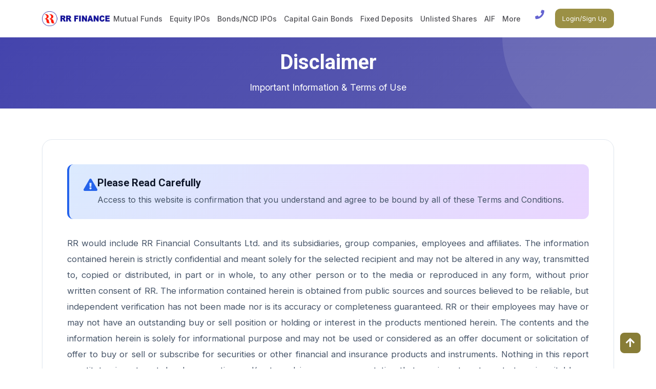

--- FILE ---
content_type: text/html; charset=utf-8
request_url: https://www.rrfinance.com/Policies/disclaimer.aspx
body_size: 38969
content:


<!DOCTYPE html PUBLIC "-//W3C//DTD XHTML 1.0 Transitional//EN" "http://www.w3.org/TR/xhtml1/DTD/xhtml1-transitional.dtd">
<html xmlns="http://www.w3.org/1999/xhtml">
<head><meta charset="utf-8" /><title>
	Disclaimer | RR FINANCE
</title><meta content="width=device-width, initial-scale=1.0" name="viewport" /><link rel="preconnect" href="https://fonts.googleapis.com" /><link rel="preconnect" href="https://fonts.gstatic.com" crossorigin="" /><link href="https://fonts.googleapis.com/css2?family=Inter:wght@100..900&amp;family=Roboto:wght@400;500;700;900&amp;display=swap" rel="stylesheet" /><link rel="stylesheet" href="https://use.fontawesome.com/releases/v5.15.4/css/all.css" /><link href="https://cdn.jsdelivr.net/npm/bootstrap-icons@1.4.1/font/bootstrap-icons.css" rel="stylesheet" /><link href="../NewStyle/animate/animate.min.css" rel="stylesheet" type="text/css" /><link href="../NewStyle/bootstrap.min.css" rel="stylesheet" type="text/css" /><link href="../NewStyle/animate/animate.min.css" rel="stylesheet" type="text/css" /><link href="../NewStyle/bootstrap.min.css" rel="stylesheet" type="text/css" /><link href="../NewStyle/masterheadercss.css" rel="stylesheet" type="text/css" /><link href="../NewStyle/homepage.css" rel="stylesheet" type="text/css" /><link href="../NewStyle/masterfootercss.css" rel="stylesheet" type="text/css" /><link rel="icon" type="image/x-icon" href="../img/RRLogo.png" /><meta name="google-site-verification" content="pf4c-Pdfr_6K4TDleJRYzgUN9FKnQN8e6G_Sd3gyHWE" /><meta property="og:site_name" content="RR Finance" /><meta name="msvalidate.01" content="741479427208EA4E0ECDCC4C49B0A8B4" />
    <script type="application/ld+json">
        {
          "@context": "https://schema.org",
          "@type": "Organization",
          "name": "RR Finance",
          "url": "https://www.rrfinance.com/",
          "logo": "https://www.rrfinance.com/img/RRLogo.png",
          "sameAs": [
            "https://www.facebook.com/RRFinancialConsultants",
            "https://www.linkedin.com/company/rr-financial-consultants-ltd/",
            "https://x.com/rrfinance1" 
          ]
        }
    </script>
    <script>
        (function (w, d, s, l, i) {
            w[l] = w[l] || []; w[l].push({ 'gtm.start':
            new Date().getTime(), event: 'gtm.js'
            }); var f = d.getElementsByTagName(s)[0],
            j = d.createElement(s), dl = l != 'dataLayer' ? '&l=' + l : ''; j.async = true; j.src =
            'https://www.googletagmanager.com/gtm.js?id=' + i + dl; f.parentNode.insertBefore(j, f);
        })(window, document, 'script', 'dataLayer', 'GTM-NGHG23M3');

    </script>
    
    <meta name="verify-v1" content="AhN5NLEgR9ZSxc9wKeN28RqHAVviuwZKM9PHyXowsFo=" />
    <meta http-equiv="Content-Type" content="text/html; charset=iso-8859-1" />
    <meta name="description" content="Disclaimer" />
    <meta name="keywords" content="Disclaimer, RR Finance, RR Investor, RR Financial Consultants, India" />
    <meta name="description" content="India&#65533;s leading stock broking company provides online share trading platform. It&#65533;s an online share trading portal for trading in BSE and NSE stocks in India. Also find information about stock prices, national stock market analysis, stock market news and investment tips."/>
    <meta name="keywords" content="RR Finance,RR Investor,Share Broker,Share Trading,Stock Broker,Stock Brokering Company,Financial Consultant,Investment Consultant,Wealth Management,Investment Banking,Share Trading Portal,Market Analysis,Stock Market News,Indian Share Market,Trading Platform,Online Share Broker,Mutual Funds,Life Insurance,General Insurance,Fixed Deposit,Equity,Commodity,IPO,Bonds,RR Group,RR Financial Consultants,India"/>
    <link rel="canonical" href="https://www.rrfinance.in/disclaimer.aspx" />
        <style type="text/css">
      

                 .disclaimer-header {
                background: linear-gradient(135deg, #4444ad 0%, #6161af 100%);
                padding: 28px 0;
                text-align: center;
                color: white;
                position: relative;
                overflow: hidden;
                margin-top: 70px;
            }
        .disclaimer-header::before {
            content: '';
            position: absolute;
            width: 400px;
            height: 400px;
            background: rgba(255, 255, 255, 0.1);
            border-radius: 50%;
            top: -200px;
            right: -100px;
        }

        .disclaimer-header h1 {
            font-size: 2.5rem;
            font-weight: 700;
            margin-bottom: 12px;
            position: relative;
            z-index: 1;
            color:#ffffff;
        }

        .disclaimer-header p {
            font-size: 1.1rem;
            opacity: 0.95;
            position: relative;
            z-index: 1;
            max-width: 700px;
            margin: 0 auto;
        }

        .content-section {
            padding: 60px 0;
        }

        .disclaimer-card {
            background: white;
            border-radius: 20px;
            padding: 48px;
            box-shadow: 0 1px 3px rgba(0, 0, 0, 0.05);
            border: 1px solid #e2e8f0;
            position: relative;
        }

        .disclaimer-card::before {
            content: '';
            position: absolute;
            top: 0;
            left: 0;
            width: 5px;
            height: 100%;
           
            border-radius: 20px 0 0 20px;
        }

        .important-notice {
            background: linear-gradient(135deg, #dbeafe 0%, #e9d5ff 100%);
            border-left: 4px solid #2563eb;
            padding: 24px 28px;
            border-radius: 12px;
            margin-bottom: 32px;
            display: flex;
            align-items: flex-start;
            gap: 16px;
        }

        .important-notice i {
            color: #2563eb;
            font-size: 1.5rem;
            margin-top: 4px;
            flex-shrink: 0;
        }

        .important-notice-content h5 {
            font-size: 1.25rem;
            font-weight: 700;
            color: #0f172a;
            margin-bottom: 8px;
        }

        .important-notice-content p {
            color: #475569;
            margin: 0;
            line-height: 1.7;
        }

        .disclaimer-content {
            font-size: 1.05rem;
            line-height: 1.9;
            color: #475569;
        }

        .disclaimer-content p {
            margin-bottom: 24px;
            text-align: justify;
        }

        .disclaimer-content p:last-child {
            margin-bottom: 0;
        }

        .section-divider {
            height: 2px;
            background: linear-gradient(90deg, transparent, #e2e8f0, transparent);
            margin: 32px 0;
        }

        .highlight-box {
            background: #f1f5f9;
           
            padding: 20px 24px;
            border-radius: 8px;
            margin: 24px 0;
        }

        .highlight-box strong {
            color: #0f172a;
        }

        .footer-note {
            background: linear-gradient(135deg, #f0f9ff 0%, #faf5ff 100%);
            border-radius: 16px;
            padding: 32px;
            margin-top: 40px;
            text-align: center;
            border: 1px solid #e2e8f0;
        }

        .footer-note i {
            font-size: 2.5rem;
            color: #2563eb;
            margin-bottom: 16px;
        }

        .footer-note h5 {
            font-size: 1.4rem;
            font-weight: 700;
            color: #0f172a;
            margin-bottom: 12px;
        }

        .footer-note p {
            color: #64748b;
            margin: 0;
            font-size: 1rem;
        }

        @media (max-width: 768px) {
            .disclaimer-header h1 {
                font-size: 2rem;
            }

            .disclaimer-header p {
                font-size: 1rem;
            }

            .disclaimer-card {
                padding: 28px 20px;
            }

            .important-notice {
                padding: 20px;
            }

            .disclaimer-content {
                font-size: 1rem;
            }
        }

        .fade-in {
            animation: fadeIn 0.8s ease-out forwards;
        }

        @keyframes fadeIn {
            from {
                opacity: 0;
                transform: translateY(20px);
            }
            to {
                opacity: 1;
                transform: translateY(0);
            }
        }

    </style>

    <style type="text/css">
        @media (max-width: 575.98px)
        {
            .headernew .button .btn
            {
                padding: 5px 7px;
            }
            .headerlogo img
            {
                width: 100%;
            }
        }
    </style>
</head>
<body>
    <form name="aspnetForm" method="post" action="./disclaimer.aspx" id="aspnetForm">
<div>
<input type="hidden" name="__EVENTTARGET" id="__EVENTTARGET" value="" />
<input type="hidden" name="__EVENTARGUMENT" id="__EVENTARGUMENT" value="" />
<input type="hidden" name="__VIEWSTATE" id="__VIEWSTATE" value="/wEPDwUJNDMyNDU0NjAzZGT3gJ5xGoF/oXfJhAropW8Am1H4N6vxUMl//cKzbkTF0w==" />
</div>

<script type="text/javascript">
//<![CDATA[
var theForm = document.forms['aspnetForm'];
if (!theForm) {
    theForm = document.aspnetForm;
}
function __doPostBack(eventTarget, eventArgument) {
    if (!theForm.onsubmit || (theForm.onsubmit() != false)) {
        theForm.__EVENTTARGET.value = eventTarget;
        theForm.__EVENTARGUMENT.value = eventArgument;
        theForm.submit();
    }
}
//]]>
</script>


<script src="/WebResource.axd?d=kehHuIb-z8HNsvwDqr5BQC6u6zLTKBCWnZBaCzivhmashenowQttnbQYMU8F8wDsgyZ4v6LDvY4QIcHwCAPQYNuFS4GXEDxmtwhYA2jdPC01&amp;t=638901734248157332" type="text/javascript"></script>


<script src="/ScriptResource.axd?d=1Ky_795nsdFPsEODhhXR9vmEjtcln7HkRW0RYjSvEDpM91e9jbBd1CWdT2sncoumiKhnGZwksEpRili9hXu4cjqNoSlbtYHPfgBrTTycDVlNMKYSvmJtoCMcYDLJF3cyiNI2_rwKWwkgXqvmzHHML6wYZDIZmYl-3fK3ykGiweTKqQeQbqzvPnA3NW8jGju80&amp;t=5c0e0825" type="text/javascript"></script>
<script type="text/javascript">
//<![CDATA[
if (typeof(Sys) === 'undefined') throw new Error('ASP.NET Ajax client-side framework failed to load.');
//]]>
</script>

<script src="/ScriptResource.axd?d=iiY2d-Khd2giIVRlb62Ny6tQRPpPyuco3fuV1sTYWo6gKyZfaEl5T7vIlzbHSh5NGnxzasUPQeWShkRSECjRxyi16FmBNRYAY1_Ues4TD8Y6grl5FpZOAdapz3V6rGTbGjOIU3SSWSbY8nRI2xSmzJDTIBOVC5kcdNgAca9FeHjA4-XxLOUNKLHwcej1WUV70&amp;t=5c0e0825" type="text/javascript"></script>
<div>

	<input type="hidden" name="__VIEWSTATEGENERATOR" id="__VIEWSTATEGENERATOR" value="F3BDF572" />
</div>
    <script type="text/javascript">
//<![CDATA[
Sys.WebForms.PageRequestManager._initialize('ctl00$ScriptManager1', 'aspnetForm', [], [], [], 90, 'ctl00');
//]]>
</script>

    <div class="container-fluid position-relative p-0">
        <header id="headernew" class="headernew d-flex py-3 py-sm-0 align-items-center fixed-top">
            <div class="container-fluid container-xl position-relative d-flex align-items-center justify-content-between">
               <a href="https://www.rrfinance.com/Default.aspx" class="logo d-flex align-items-center headerlogo">
                  
                  <img src="../NewImage/logo.png" id="ctl00_img" style="width:100%;" />
               </a>
               <nav id="navmenunew" class="navmenunew">
                 <ul>
                     <!-- Megamenu 2 -->
                     <li class="megamenu-2 "><a href="https://www.rrfinance.com/OurProducts/MutualFund/best-mf-schemes.aspx" target="_blank"><span><i class="fas fa-piggy-bank product_icon_mobile"></i>Mutual  Funds</span></a></li>
                     <li><a href="https://www.rrfinance.com/OurProducts/Equity-IPO.aspx" target="_blank"><span><i class="fas fa-chart-bar product_icon_mobile"></i>Equity IPOs</span></a></li>
                     <li><a href="https://www.rrfinance.com/OurProducts/NCD.aspx" target="_blank"><span><i class="fas fa-chart-area product_icon_mobile"></i>Bonds/NCD IPOs</span></a></li>
                     <li><a href="https://www.rrfinance.com/OurProducts/Invest_in_Capital_Gain_Bonds_Online.aspx" target="_blank"><span><i class='fas fa-home product_icon_mobile'></i>Capital Gain Bonds</span></a></li>
                     <li><a href="https://www.rrfinance.com/OurProducts/fixed-deposit.aspx" target="_blank"><span><i class="fa fa-solid fa-lock product_icon_mobile"></i>Fixed Deposits</span></a></li>
                     <li><a href="https://www.rrfinance.com/unlisted-shares/Pre-IPO-Unlisted-Shares.aspx" target="_blank"><span><i class='fas fa-chart-pie product_icon_mobile'></i>Unlisted Shares</span></a></li>
                      <li><a href="https://www.rrfinance.com/ourproducts/AIF/default.aspx" target="_blank"><span><i class='fas fa-chart-pie product_icon_mobile'></i>AIF</span></a></li>
                     <li><a href="#features"><span><i class='fas fa-angle-down product_icon_mobile arwangle'></i>More</span></a></li>
                     <li class="customize">
                 
                     <!-----contact div start here-->
                     <div class="contact-container ">
                     <i class='fas fa-chart-pie product_icon_mobile hide2'></i>
                     <i class="fas fa-phone phone-icon"></i>
                     <div class="contact-info contact-info1">
                     <p><a class="right1" href="tel:+91 9350316010" target="_blank"><i class="fas fa-phone iconright iconright1"></i> +91 9350316010</a></p>
                     <p><a class="right2" href="mailto:rrinvestor@rrfcl.com" target="_blank"><i class="fas fa-envelope iconright iconright2"></i> rrinvestor@rrfcl.com</a></p>
                     <p><a class="right3" href="tel:+91 9350316010" target="_blank"><i class="fab fa-whatsapp iconright iconright3"></i> +91 9350316010</a></p>
                     </div>
                     </div>
                     <!----contact div end here-->
                    
                     </li>
                        <div class="button add-list-button loginmobile">
                           <a href="https://www.rrfinance.com/LoginForm.aspx" id="ctl00_lbllogin" target="_blank" class="btn">Login/Sign Up</a>
                         </div>

                     <!---login end-->
                  </ul>
                 
               </nav>
               <!---login section start -->
               <div class="button add-list-button d-flex align-items-center">
                     
                     
                    
                      <i class="mobile-nav-toggle d-xl-none bi bi-list"></i>
               </div>
               <!---login section End-->      
               </div>
              
         </header>
    </div>
    
  

    <!-- Header -->
    <section class="disclaimer-header">
        <div class="container">
            <h1 class="fade-in">Disclaimer</h1>
            <p class="fade-in" style="animation-delay: 0.2s;">Important Information & Terms of Use</p>
        </div>
    </section>

    <!-- Main Content -->
    <section class="content-section">
        <div class="container">
            <div class="disclaimer-card fade-in" style="animation-delay: 0.3s;">
                <div class="important-notice">
                    <i class="fas fa-exclamation-triangle"></i>
                    <div class="important-notice-content">
                        <h5>Please Read Carefully</h5>
                        <p>Access to this website is confirmation that you understand and agree to be bound by all of these Terms and Conditions.</p>
                    </div>
                </div>

                <div class="disclaimer-content">
                    <p>
                        RR would include RR Financial Consultants Ltd. and its subsidiaries, group companies, employees and affiliates. The information contained herein is strictly confidential and meant solely for the selected recipient and may not be altered in any way, transmitted to, copied or distributed, in part or in whole, to any other person or to the media or reproduced in any form, without prior written consent of RR. The information contained herein is obtained from public sources and sources believed to be reliable, but independent verification has not been made nor is its accuracy or completeness guaranteed. RR or their employees may have or may not have an outstanding buy or sell position or holding or interest in the products mentioned herein. The contents and the information herein is solely for informational purpose and may not be used or considered as an offer document or solicitation of offer to buy or sell or subscribe for securities or other financial and insurance products and instruments. Nothing in this report constitutes investment, legal, accounting and/or tax advice or a representation that any investment or strategy is suitable or appropriate to recipients specific circumstances. The securities and products discussed and opinions expressed in the content(s) of this site may not be suitable for all investors, who must make their own investment decisions, based on their own investment objectives, financial positions, needs and other factors.
                    </p>

                    <div class="section-divider"></div>

                    <p>
                        Please note that fixed deposits, bonds and debentures are loans/lending instruments and the investor must satisfy himself/herself on the financial health of the company/bank/institution before making any investment. RR and/or its affiliates take no guarantee of soundness of any company or scheme. RR has/will make available all required information to the prospective investor if asked for in respect of any scheme/fixed deposit/bond/loan/debenture. RR is only acting as a broker/distributor and is not representing any company in any manner except to distribute its schemes.
                    </p>

                    <div class="highlight-box">
                        <p><strong>Mutual Fund Investments are subjected to market risks, read all the scheme related documents carefully before investing.</strong> Any recipient herein may not take the content in substitution for the exercise of independent judgment. The recipient should independently evaluate the risk associated with investment in any scheme of a mutual fund. RR and its affiliates accept no liability for any loss or damage of any kind arising out of the use of any information contained herein. Past performance is not necessarily a guide to future performance. Actual results may differ materially from those set forth in projections.</p>
                    </div>

                    <p>
                        The information herein is not directed or intended for distribution to, or use by, any person or entity who is a citizen or resident of or located in any locality, state, country or other jurisdiction, where such distribution, publication, availability or use would be contrary to law, regulation or which would subject RR and its affiliates to any registration or licensing requirement within such jurisdiction. The securities and products described herein may or may not be eligible for sale/trade in all jurisdictions or to certain category of investors. Persons in whose possession this document may come are required to inform them of and to observe such restriction(s). The display, description or references to any products, services, publications or links herein shall not constitute an endorsement by RR.
                    </p>

                    <div class="section-divider"></div>

                    <p>
                        Kindly read and understand all the risk disclosure documents carefully before investing in Equity Shares, IPO's, Mutual Fund Schemes, Insurance Schemes, Fixed Deposit schemes, Debt offers, Hybrid Instruments, or other instruments traded on Stock Exchanges or otherwise. Prospective investors can get all details and information from the sites of SEBI, IRDA, AMFI or respective Mutual Fund Companies, Insurance Companies, Rating Agencies, Stock Exchanges and individual corporate websites. Prospective investors are advised to fully satisfy themselves before making any investment decision. The relevant information on the products will also be available on the websites of the concerned companies/ AMCs etc, whose products are sold by us. The relevant risk factor information associated with the products may also be available on the websites of the concerned regulators i.e. SEBI, IRDA, RBI, Stock Exchanges, AMFI, Rating Agencies etc.
                    </p>

                    <p>
                        The Stock Exchanges are not in any manner answerable, responsible or liable to any person or persons for any act of omission or commission, errors, mistakes and/or violation, actual or perceived, by us or our partners, agents, associates etc., of any of the Rules, Regulations, Bye-laws of the Stock Exchanges, SEBI Act or any other laws in force from time to time. The Stock Exchanges are not answerable, responsible or liable for any information on this Website or for any services rendered by our employees, our servants, and us.
                    </p>

                    <div class="section-divider"></div>

                    <p>
                        Should you leave this site via a link contained herein, and view content that is not provided by RR, you shall do so at your own risk. RR makes no guarantees or representations as to, and shall have no liability for, any electronic content delivered by any third party, including, the appropriateness, subject matter, quality or timeliness of any content.
                    </p>

                    <p>
                        RR shall not be liable to the Merchant for any loss or damage whatsoever or howsoever caused or arising, directly or indirectly, including without limitation, as a result of loss of data; interruption or stoppage to the Customer's access to and/or use of the Website and services and the Payment Mechanism; interruption or stoppage of RR Site; non-availability of connectivity between the Website and RR Site, etc. RR does not warrant that RR Site and services, the Facility Providers facilities and the Acquiring Bank's Payment Mechanism will be provided uninterrupted or free from errors or it is free from any virus or other malicious, destructive or corrupting code, program or macro.
                    </p>
                </div>

                <div class="footer-note">
                    <i class="fas fa-shield-alt"></i>
                    <h5>Your Investment Safety Matters</h5>
                    <p>Please ensure you understand all terms and conditions before proceeding with any investment decisions.</p>
                </div>
            </div>
        </div>
    </section>

    <!-- Footer Start -->
    <div class="container-fluid footernew py-5 wow fadeIn" data-wow-delay="0.2s">
        <div class="container py-5 border-start-0 border-end-0 containerbtmpadding" style="border: 1px solid;
            border-color: rgb(255, 255, 255, 0.08); padding-top: 0px !important;">
            <div class="row g-5">
                <div class="col-md-6 col-lg-6 col-xl-3">
                    <div class="footernew-item">
                        <a href="https://www.rrfinance.com/default.aspx" class="logo d-flex align-items-center headerlogo">
                            
                            <img src="../NewImage/logo.png" id="ctl00_txt" style="width: 100%;" />
                        </a>
                        <p class="mb-4">
                            RR Investors Capital Services Pvt. Ltd AMFI-registered Mutual Fund Distributor</p>
                        <p class="mb-4">
                            ARN-0032 Validity 14-Mar-2027</p>
                        <div class="d-flex align-items-center">
                            <i class="fas fa-map-marker-alt text-primary me-3"></i>
                            <p class="text-white mb-0">
                                Head Office - 4th floor,Indraprakash Building 21, Barakhamba Road,New Delhi – 110001</p>
                        </div>
                        <div class="d-flex align-items-center">
                            <i class="fas fa-envelope text-primary me-3"></i><a href="mailto:rrinvestor@rrfcl.com"
                                target="_blank">
                                <p class="text-white mb-0">
                                    rrinvestor@rrfcl.com</p>
                            </a>
                        </div>
                        <div class="d-flex align-items-center">
                            <i class="fa fa-phone-alt text-primary me-3"></i>
                            <p class="text-white mb-0">
                                Landline Number<br>
                                <a href="tel:+91 11-4444-1111">+91 11-4444-1111</a></p>
                        </div>
                        <div class="d-flex">
                            <a class="btn btn-primary btn-sm-square rounded-circle me-3" target="_blank" href="https://www.facebook.com/RRFinancialConsultants">
                                <i class="fab fa-facebook-f text-white1"></i></a><a class="btn btn-primary btn-sm-square rounded-circle me-3"
                                    target="_blank" href="https://twitter.com/rrfinance1?ref_src=twsrc%5Egoogle%7Ctwcamp%5Eserp%7Ctwgr%5Eauthor">
                                    <i class="fab fa-twitter text-white1"></i></a><a class="btn btn-primary btn-sm-square rounded-circle me-3"
                                        target="_blank" href="https://www.instagram.com/rrfinance1/"><i class="fab fa-instagram text-white1">
                                        </i></a><a class="btn btn-primary btn-sm-square rounded-circle me-0" target="_blank"
                                            href="https://www.linkedin.com/company/rr-financial-consultants-ltd"><i class="fab fa-linkedin-in text-white1">
                                            </i></a><a class="btn btn-primary btn-sm-square rounded-circle me-0" target="_blank"
                                                href="https://in.pinterest.com/rrfinancialconsultants/" target="_blank"><i class="fab fa-pinterest text-white1">
                                                </i></a>
                        </div>
                    </div>
                </div>
                <div class="col-md-6 col-lg-6 col-xl-3">
                    <div class="footernew-item">
                        <h4 class="text-white mb-4 text-footernew-heading">
                            PRODUCTS</h4>
                        <a href="https://www.rrfinance.com/OurProducts/MutualFund/best-mf-schemes.aspx" target="_blank">
                            <i class="fas fa-angle-right me-2"></i>Mutual Funds</a> <a href="https://www.rrfinance.com/unlisted-shares/Pre-IPO-Unlisted-Shares.aspx"
                                target="_blank"><i class="fas fa-angle-right me-2"></i>Unlisted Shares</a>
                        <a href="https://www.rrfinance.com/OurProducts/Invest_in_Capital_Gain_Bonds_Online.aspx"
                            target="_blank"><i class="fas fa-angle-right me-2"></i>Capital Gain Bons</a>
                        <a href="https://www.rrfinance.com/OurProducts/Equity-IPO.aspx" target="_blank"><i
                            class="fas fa-angle-right me-2"></i>Equity IPOs</a> <a href="https://www.rrfinance.com/OurProducts/NCD.aspx"
                                target="_blank"><i class="fas fa-angle-right me-2"></i>Bonds/NCD IPOs</a>
                        <a href="https://www.rrfinance.com/OurProducts/fixed-deposit.aspx" target="_blank"><i
                            class="fas fa-angle-right me-2"></i>Fixed Deposits</a> <a href="https://www.rrstock.in/"
                                target="_blank"><i class="fas fa-angle-right me-2"></i>Stocks</a> <a href="https://www.rrfinance.com/OurProducts/National-Pension-System-Landing-Page.aspx"
                                    target="_blank"><i class="fas fa-angle-right me-2"></i>National Pention System</a>
                        <a href="https://www.rrfinance.com/OurProducts/RBI_Floating_Rate_Bonds.aspx" target="_blank">
                            <i class="fas fa-angle-right me-2"></i>Floating Rate bonds</a> <a href="https://www.rrfinance.com/OurProducts/PMSFund/Default.aspx"
                                target="_blank"><i class="fas fa-angle-right me-2"></i>PMS/AIF</a> <a href="https://www.rrpolicy.com/default.aspx"
                                    target="_blank"><i class="fas fa-angle-right me-2"></i>General Insurance</a>
                        <a href="https://www.rrpolicy.com/life-insurance.aspx" target="_blank"><i class="fas fa-angle-right me-2">
                        </i>Life Insurance</a>
                    </div>
                    <div class="footernew-item">
                        <h4 class="text-white mb-4 text-footernew-heading">
                            SECURITY</h4>
                        <div id='ss_gmo_globalsign_secured_site_seal' oncontextmenu='return false;' style='width: 115px;
                            height: 57px'>
                            <img id='ss_gmo_globalsign_img' src='[data-uri] '
                                alt='' onclick='ss_open_profile()' style='cursor: pointer; border: 0; width: 100%'>
                        </div>
                    </div>
                </div>
                <div class="col-md-6 col-lg-6 col-xl-3">
                    <div class="footernew-item">
                        <h4 class="text-white text-footernew-heading mb-4">
                            INSIGHT</h4>
                        <a href="https://www.rrfinance.com/Policies/Careers.aspx" target="_blank"><i class="fas fa-angle-right me-2">
                        </i>Careers</a> <a href="https://www.rrfinance.com/OurProducts/tax-saving-funds-online.aspx"
                            target="_blank"><i class="fas fa-angle-right me-2"></i>Best Tax Saving Funds</a>
                        <a href="https:/www.rrfinance.com/ourproducts/mutualfund/best-mf-schemes.aspx" target="_blank">
                            <i class="fas fa-angle-right me-2"></i>Best SIP Schemes</a> <a href="https:/www.rrfinance.com/ourproducts/mutualfund/best-mf-schemes.aspx"
                                target="_blank"><i class="fas fa-angle-right me-2"></i>Top Mutual Fund Schemes 2023</a>
                        <a href="https://www.rrfinance.com/OurProducts/FD/Mahindra/fixed-deposit.aspx" target="_blank">
                            <i class="fas fa-angle-right me-2"></i>Mahindra Finance FD Online Scheme</a>
                    </div>
                    <div class="footernew-item">
                        <h4 class="text-white mb-4 text-footernew-heading">
                            OTHER PAGES</h4>
                        <a href="https://www.rrfinance.com/aboutus.aspx" target="_blank"><i class="fas fa-angle-right me-2">
                        </i>About Us</a> <a href="https://www.rrfinance.com/ContactUs.aspx" target="_blank">
                            <i class="fas fa-angle-right me-2"></i>Contact Us</a> <a href="https://www.rrfinance.in/rm-feedback/?_gl=1*ml1j1s*_gcl_aw*R0NMLjE3NTgxMzEwNjQuQ2owS0NRand1S25HQmhENUFSSXNBRDE5UnNhTHNVU0ozN1FHc1c0REJfd281VV9FSUJHR0FyZDBsVklvdzNHSzh2SVhxaUFzdEp3b0w2MGFBbE5hRUFMd193Y0I.*_gcl_au*ODk1MjIxMzEwLjE3NTc4NjkxNjM."
                                target="_blank"><i class="fas fa-angle-right me-2"></i>CRM Login</a> <a href="https://www.rrfinance.com/Blogs/"
                                    target="_blank"><i class="fas fa-angle-right me-2"></i>Blogs</a> <a href="https://www.rrfinance.com/NewsArticle/Default.aspx"
                                        target="_blank"><i class="fas fa-angle-right me-2"></i>News</a>
                    </div>
                </div>
                <div class="col-md-6 col-lg-6 col-xl-3">
                    <div class="footernew-item">
                        <h4 class="text-white mb-4 text-footernew-heading">
                            RR POLICY
                        </h4>
                        <a href="https://www.rrfinance.com/Policies/privacy_statement.aspx" target="_blank">
                            <i class="fas fa-angle-right me-2"></i>Privacy Statement</a> <a href="https://www.rrfinance.com/Policies/terms_use.aspx"
                                target="_blank"><i class="fas fa-angle-right me-2"></i>Terms & Conditions</a>
                        <a href="https://www.rrfinance.com/Policies/disclaimer.aspx" target="_blank"><i class="fas fa-angle-right me-2">
                        </i>Disclaimer</a> <a href="https://www.rrfinance.com/pdf/Commision%20Disclosure.pdf"
                            target="_blank"><i class="fas fa-angle-right me-2"></i>Commission Disclosure</a>
                    </div>
                    <div class="footernew-item">
                        <h4 class="text-white mb-4 text-footernew-heading">
                            IMPORTANT LINK</h4>
                        <a href="https://www.nseindia.com/" target="_blank"><i class="fas fa-angle-right me-2">
                        </i>NSE</a> <a href="https://www.bseindia.com/" target="_blank"><i class="fas fa-angle-right me-2">
                        </i>BSE</a> <a href="https://www.sebi.gov.in/" target="_blank"><i class="fas fa-angle-right me-2">
                        </i>SEBI</a> <a href="https://www.amfiindia.com/" target="_blank"><i class="fas fa-angle-right me-2">
                        </i>AMFI</a> <a href="https://www.rrfinance.in/ListOfOnlineBank.aspx?_gl=1*1wz67gx*_gcl_aw*R0NMLjE3NTgxMzEwNjQuQ2owS0NRand1S25HQmhENUFSSXNBRDE5UnNhTHNVU0ozN1FHc1c0REJfd281VV9FSUJHR0FyZDBsVklvdzNHSzh2SVhxaUFzdEp3b0w2MGFBbE5hRUFMd193Y0I.*_gcl_au*ODk1MjIxMzEwLjE3NTc4NjkxNjM."
                            target="_blank"><i class="fas fa-angle-right me-2"></i>List of Online Bank</a>
                        <a href="https://www.rrfinance.com/pdf/Public_Issues_Managed_data.pdf" target="_blank">
                            <i class="fas fa-angle-right me-2"></i>Public issues</a> <a href="https://www.rrfinance.com/Investor.aspx"
                                target="_blank"><i class="fas fa-angle-right me-2"></i>Investor Charter</a>
                        <a href="https://www.rrfinance.com/Investor.aspx" target="_blank"><i class="fas fa-angle-right me-2">
                        </i>Complaints</a>
                    </div>
                </div>
            </div>
            <div class="row g-5">
                <div class="col-md-12 col-lg-12 col-sm-12">
                    <p class="mb-4 footerpbtm">
                        SEBI Registration No: NSE Cash: INB231219636 | SEBI Registration No: NSE Derivative:
                        INF231219636 | SEBI Registration No: BSE Cash: INB011219632 | SEBI Registration
                        No: MCX-SX: INE261219636 | SEBI Registration No: NSE Currency: INE231219636 | SEBI
                        Registration No: USE: INE271219631 | SEBI Registration No: CDSL: IN-DP-CDSL-3242005
                        | NCDEX Membership No: 00635 | MCX Membership No: 28850 | NSEL Membership No: 10650
                        | RBI Registration No: NBFC: N-14.03215 | IRDA Registration Number : CB-066/03 |
                        AMFI Registration No : ARN -0032| SEBI Registration No: Merchant Banker: INM000007508</p>
                    <p class="mb-4 footerpbtm">
                        * Mutual fund investments are subject to market risks. Please read the scheme information
                        and other related documents carefully before investing.</p>
                </div>
            </div>
        </div>
    </div>
    </div>
    <!-- Footer End -->
    <!-- Copyright Start -->
    <div class="container-fluid copyright py-4">
        <div class="container">
            <div class="row g-4 align-items-center">
                <div class="col-md-12 text-center text-md-start1 mb-md-0">
                    <span class="text-body text-white-footernew"><a href="https://www.rrfinance.com/default.aspx"
                        class="border-bottom "><i class="fas fa-copyright text-light me-2"></i>2025 RR Investors
                        Capital Services Pvt. Ltd </a>, All Rights Reserved.</span>
                </div>
            </div>
        </div>
    </div>
    <!-- Back to Top -->
    <a href="#" class="btn btn-primary btn-lg-square rounded-circle back-to-top ftrbtm">
        <i class="fa fa-arrow-up"></i></a>
    <!-- JavaScript Libraries -->
    <script src="https://ajax.googleapis.com/ajax/libs/jquery/3.6.4/jquery.min.js"></script>
    <script src='/NewStyle/wow/wow.min.js' type="text/javascript"></script>
    <script src='/NewStyle/easing/easing.min.js' type="text/javascript"></script>
    
    <script src='/NewStyle/counterup/counterup.min.js' type="text/javascript"></script>
    <script src='/NewStyle/lightbox/js/lightbox.min.js' type="text/javascript"></script>
    <script src='/NewStyle/owlcarousel/owl.carousel.min.js'
        type="text/javascript"></script>
    <script src='/RRScript/bootstrap.bundle.min.js' type="text/javascript"></script>
    <script src='/RRScript/main.js' type="text/javascript"></script>
    <script src='/RRScript/header.js' type="text/javascript"></script>
    <!-- Google tag (gtag.js) added by  Ankit on 16/10/2025 -->
    <script type="text/javascript">
        window.addEventListener('load', () => {
        let s = document.createElement('script');
        s.src = 'https://seal.atlas.globalsign.com/gss/one/seal?image=seal_115-57_en.png';
        document.body.appendChild(s);
        })
    </script>
    <script async src="https://www.googletagmanager.com/gtag/js?id=G-4B2D28QNW3"></script>
    <script type="text/javascript">

        window.dataLayer = window.dataLayer || []; function gtag() { dataLayer.push(arguments); } gtag('js', new Date()); gtag('config', 'G-4B2D28QNW3'); 
   
    </script>
    <!---Google tag end--->
    <noscript>
        <iframe src="https://www.googletagmanager.com/ns.html?id=GTM-NGHG23M3" height="0"
            width="0" style="display: none; visibility: hidden"></iframe>
    </noscript>
    

    </form>
</body>
</html>


--- FILE ---
content_type: text/css
request_url: https://www.rrfinance.com/NewStyle/masterheadercss.css
body_size: 2259
content:

/* Smooth scroll */
 :root {
     scroll-behavior: smooth;
}
/*-------------------------------------------------------------- # General Styling & Shared Classes --------------------------------------------------------------*/

/*-------------------------------------------------------------- # Global Header --------------------------------------------------------------*/
 .headernew {
     --background-color: rgb(251 249 245);
     color: var(--default-color);
     background-color:rgb(255 255 255);
     padding: 4px 0;
     transition: all 0.5s;
     z-index: 997;
}
 .headernew .logo {
     line-height: 1;
}
 .headernew .logo img {
     margin-right: 8px;
}
 .headernew .logo h1 {
     font-size: 24px;
     margin: 0;
     font-weight: 700;
     color: var(--heading-color);
     line-height: 1;
}
 .scrolled .headernew {
     box-shadow: 0px 0 18px rgba(0, 0, 0, 0.1);
}
/* Global Header on Scroll ------------------------------*/
 .scrolled .headernew {
     --background-color: #ffffff;
}
.product_icon_mobile
{
    display:none;
}
/*-------------------------------------------------------------- # Navigation Menu --------------------------------------------------------------*/
/* Desktop Navigation */
 @media (min-width: 1200px) {
     .navmenunew {
         padding: 0;
    }
     .navmenunew ul {
         margin: 0;
         padding: 0;
         display: flex;
         list-style: none;
         align-items: center;
    }
     .navmenunew li {
         position: relative;
    }
     .navmenunew>ul>li {
         white-space: nowrap;
         padding: 14px 5px;
    }
     .navmenunew>ul>li:last-child {
         padding-right: 0;
    }
     .navmenunew a, .navmenunew a:focus {
         color: #535358;
         font-size: 14px;
         padding: 0 2px;
         font-family: var(--nav-font);
         font-weight: normal;
         display: flex;
         align-items: center;
         justify-content: space-between;
         white-space: nowrap;
         transition: 0.3s;
         position: relative;
         cursor:pointer;
         font-weight: 500;
    }
     .navmenunew a:hover{
         color:#9b9045 !important;
     }
     
     .navmenunew a i, .navmenunew a:focus i {
         font-size: 12px;
         line-height: 0;
         margin-left: 5px;
         transition: 0.3s;
    }
     .navmenunew>ul>li>a:before {
         content: "";
         position: absolute;
         height: 1px;
         bottom: -6px;
         left: 0;
         background-color: #9b9045;
         visibility: hidden;
         width: 0px;
         transition: all 0.3s ease-in-out 0s;
    }
     .navmenunew a:hover:before, .navmenunew li:hover>a:before, .navmenunew .active:before {
         visibility: visible;
         width: 100%;
    }
     .navmenunew li:hover>a, .navmenunew .active, .navmenunew .active:focus {
         color: var(--nav-hover-color);
    }
    
}
/* Mobile Navigation */
 @media (max-width: 1199px) {
     .mobile-nav-toggle {
         color: rgb(15 14 150);
         font-size: 40px;
         line-height: 0;
         margin-right: 10px;
         cursor: pointer;
         transition: color 0.3s;
    }
     .navmenunew {
         padding: 0;
         z-index: 9997;
    }
     .navmenunew ul {
         display: none;
         list-style: none;
         position: absolute;
         inset: 60px 20px 20px 20px;
         padding: 10px 0;
         margin: 0;
         border-radius: 6px;
         background-color:#FFFFFF;
         border: 1px solid color-mix(in srgb, var(--default-color), transparent 90%);
         box-shadow: none;
         overflow-y: auto;
         transition: 0.3s;
         z-index: 9998;
    }
     .navmenunew a, .navmenunew a:focus {
         color: var(--nav-dropdown-color);
         padding: 10px 20px;
         font-family: var(--nav-font);
         font-size: 17px;
         font-weight: 500;
         display: flex;
         align-items: center;
         justify-content: space-between;
         white-space: nowrap;
         transition: 0.3s;
    }
     .navmenunew a i, .navmenunew a:focus i {
         font-size: 12px;
         line-height: 0;
         margin-left: 5px;
         width: 30px;
         height: 30px;
         display: flex;
         align-items: center;
         justify-content: center;
         border-radius: 50%;
         transition: 0.3s;
         background-color: color-mix(in srgb, var(--accent-color), transparent 90%);
    }
     .navmenunew a i:hover, .navmenunew a:focus i:hover {
         background-color: var(--accent-color);
         color: var(--contrast-color);
    }
     .navmenunew a:hover, .navmenunew .active, .navmenunew .active:focus {
         color: var(--nav-dropdown-hover-color);
    }
     .navmenunew .active i, .navmenunew .active:focus i {
         background-color: var(--accent-color);
         color: var(--contrast-color);
         transform: rotate(180deg);
    }
     
     .mobile-nav-active {
         overflow: hidden;
    }
     .mobile-nav-active .mobile-nav-toggle {
         color: #efcc2c;
         position: absolute;
         font-size: 48px;
         top: 3px;
         right: 20px;
         margin-right: 0;
         z-index: 9999;
         background: none;
         border-radius: 8px 8px 0px 0px;
         /* font-weight: bold; */
         transition: transform 4000ms cubic-bezier(.2,.9,.3,1);
    }
     .mobile-nav-active .mobile-nav-toggle:hover
     {
         transform:rotate(360deg);
     
     }
     .mobile-nav-active .navmenunew {
         position: fixed;
         overflow: hidden;
         inset: 0;
         background: rgba(33, 37, 41, 0.8);
         transition: 0.3s;
    }
     .mobile-nav-active .navmenunew>ul {
         display: block;
    }
}
/* Megamenu 2 - Desktop */

/*modify menu css start*/

.contact-container {
     position: relative;
     display: inline-block;
}
.contact-info {
    display: none;
    position: absolute;
    top: 43px;
    left: 16px;
    background-color: rgb(155, 144, 69,0.7);
    padding: 10px;
    border: 0px solid #ccc;
    white-space: nowrap;
    z-index: 10;
    font-size: 10px;
    padding-top: 7px;
    padding-bottom: 20px;
    border-radius: 8px 8px 8px 8px;
    transition: 0.3s;
}
 .contact-info p {
     margin-top: 11px;
     margin-bottom: 10px;
     /* border-bottom: 1px solid #dbdbdb; */
     padding-bottom: 3px;
     line-height: 18px;
}
 .contact-info a {
     color: #ffffff;
     text-decoration: none;
     font-weight: bold;
}
 .iconright{
     padding-right: 10px;
}
 .iconright1{
     font-size: 18px;
     color: #4a76af !important;
}
 .right1:hover{
     color: #04326f !important;
}
 .right2:hover{
     color: #7d0202 !important;
}
 .right3:hover{
     color:#287621 !important;
}
 .iconright2{
     color: #f37e7e !important;
     font-size: 20px;
}
 .iconright3{
     color: #25d366 !important;
     font-size: 24px;
}
 .contact-container:hover .contact-info {
     display: block;
}
.contact-container .phone-icon {
    font-size: 18px;
    cursor: pointer;
    color: #6564d1;
    text-transform: revert;
    rotate: 98deg;
    background: none;
    height: 45px;
    width: 50px;
    text-align: center;
    line-height: 28px;
    animation: ring 0.99s infinite;
}
@keyframes ring {
  0% { transform: rotate(0deg); }
  10% { transform: rotate(15deg); }
  20% { transform: rotate(-10deg); }
  30% { transform: rotate(10deg); }
  40% { transform: rotate(-5deg); }
  50% { transform: rotate(5deg); }
  60%, 100% { transform: rotate(0deg); }
}

/*modify menu end here*/
  .headernew .button .btn {
     background-color: #9b9045;
     border: 0px solid #bb9654;
     color: #fbfbfb;
     padding: 11px 14px !important;
     font-weight: normal;
     font-size: 13px;
     display:inline;
     transition: transform .18s cubic-bezier(.2,.9,.3,1), box-shadow .18s
}
.headernew .button .btn:hover {
     transform: translateY(-4px) scale(1.03);
     box-shadow: 0 10px 30px rgba(0,0,0,.18);
     outline: none;
     background:#857a33 ;
    color:#ffffff !important;
}
.headerlogo{
    width: 215px;
}
.customize:hover{
     border: none;
}
 .customize a:before {
     background:none !important;
}

 .customize p{
    float: left;
}
 .customize .iconright1 {
    font-size: 18px !important;
    background: white;
    height: 24px;
    line-height: 17px;
    padding: 4px;
    width: 27px;
    margin-right: 7px;
    border-radius: 5px;
  }
.customize .iconright2 {
    font-size: 18px !important;
    background: white;
    height: 24px;
    line-height: 17px;
    padding: 4px;
    width: 27px;
    margin-right: 7px;
    border-radius: 5px;
  }
 .customize .iconright3 {
    font-size: 18px !important;
    background: white;
    height: 24px;
    line-height: 17px;
    padding: 4px;
    width: 27px;
    margin-right: 7px;
    border-radius: 5px;
  }
 @media only screen and (max-width: 600px) {
     .carousel-inner1{
        width:100% !important;    
    }
     .headerlogo{
        width: 180px;
    }
    .btnnewsign{width:134px;}
    .headernew .button .btn {
    
    border-radius: 5px;
    margin-left: 8px;
}
.contact-info {
    display: none;
    background-color: rgb(155, 144, 69, 1);
    padding: 0px;
    padding-top: 0px;
    padding-bottom: 0px;
   }
   .contact-info p{
    padding-top: 0px;
    height: 30px;
    line-height: 30px;
    border-bottom: 1px solid #fff;
    width: 100%;
    display: flex;
}
.product_icon_mobile 
{
        display:block;
        color: #b39613;
        display: flex;
        float: left;
        padding: 0px;
        margin: 0px;
        font-size: 18px !important;
        padding-bottom: 6px;
        margin-right: 5px;
    }
    .navmenunew a
    {
        border-bottom: 1px solid #ddd;
        padding: 8px 4px;
        color: #4b4b8c;
        font-weight: normal;
    }
      .navmenunew a:hover
    {
        color:#b39613;
        margin-left:10px;
    }
    .contact-info1  a
    {
        border-bottom:0px solid #dddddd !important;
        padding-top:0px !important;
        color:#ffffff;
    }
    .hide2
    {
        visibility:hidden;
    }
    .loginmobile
    {
        margin-left: 21px;
        margin-top: 15px;
    }
    .navmenunew ul {
       
        inset: 60px 6px 80px 8px;
}
  }
   @media (max-width: 576x) {
    .contact-info {
    display: none;
    background-color: rgb(155, 144, 69, 1);
    padding: 0px;
    padding-top: 0px;
    padding-bottom: 0px;
   }
   .btnnewsign{width:134px;}
     .headernew .button .btn {
   
    border-radius: 5px;
    margin-left: 8px;
}
.contact-info p{
    margin-top:-10px;
}
.product_icon_mobile
{
    color:Red;
}
.navmenunew ul {
       
        inset: 60px 6px 80px 8px;
}
   }
   
   @media (min-width:600px) and (max-width:768px){
    .btnnewsign{width:134px;}
    
}
  .navmenunew a:hover{
         color:#9b9045;
     }
     


--- FILE ---
content_type: text/css
request_url: https://www.rrfinance.com/NewStyle/homepage.css
body_size: 4030
content:

 .back-to-top {
     position: fixed;
     right: 30px;
     bottom: 30px;
     transition: 0.5s;
     z-index: 99;
}
/*** Button Start ***/
 .btn {
     font-weight: 600;
     transition: .5s;
}
 .btn-square {
     width: 32px;
     height: 32px;
}
 .btn-sm-square {
     width: 34px;
     height: 34px;
}
 .btn-md-square {
     width: 44px;
     height: 44px;
}
 .btn-lg-square {
     width: 56px;
     height: 56px;
}
 .btn-xl-square {
     width: 66px;
     height: 66px;
}
 .btn-square, .btn-sm-square, .btn-md-square, .btn-lg-square, .btn-xl-square {
     padding: 0;
     display: flex;
     align-items: center;
     justify-content: center;
     font-weight: normal;
}
 .btn.btn-primary {
     border: none;
     border-radius: 8px !important;
     font-weight: normal;
     background: none;
     color: #818181;
     transition: 0.2s;
}
 .btn.btn-primary:hover {
     background: none;
     color: #616161;
}
 .feature .btn.btn-primary{
     font-size: 13px;
}
.btn-primary:hover .arwright
{
     margin-left:13px;
}
 .btn.btn-light {
     color: var(--bs-primary);
     border: none;
}
 .btn.btn-light:hover {
     color: var(--bs-white);
     background: var(--bs-primary);
}
 .product_icon {
     max-width: 50px;
     text-align: center;
     align-items: center;
     margin-bottom: 20px;
     height: 50px;
     font-size: 34px;
}
 .headingh1{
     font-size: 38px;
     margin-top: 28px;
     color:#344761;
}
.product_icon {
    max-width: 50px;
    text-align: center;
    align-items: center;
    margin-bottom: 20px;
    height: 50px;
    font-size: 34px;
    color: #8180c2;
}
.productheading {
    color: #486c9b;
}
/*** Topbar Start ***/
 .topbar .dropdown-toggle::after {
     border: none;
     content: "\f107";
     font-family: "Font Awesome 5 Free";
     font-weight: 600;
     vertical-align: middle;
     margin-left: 8px;
     color: var(--bs-primary);
}
 .topbar .dropdown .dropdown-menu a:hover {
     background: var(--bs-primary);
     color: var(--bs-white);
}
 .topbar .dropdown .dropdown-menu {
     transform: rotateX(0deg);
     visibility: visible;
     background: var(--bs-light);
     padding-top: 11px;
     border: 0;
     transition: .5s;
     opacity: 1;
}
/*** Topbar End ***/
 @keyframes image-zoom {
     0% {
        height: 100%;
         opacity: 0.9;
    }
     25% {
        height: 110%;
         opacity: 0.50;
    }
     50% {
        height: 115%;
         opacity: 1;
    }
     75% {
        height: 110%;
         opacity: 0.50;
    }
     100% {
        height: 100%;
         opacity: 0.9;
    }
}
/*** Carousel Hero Header End ***/
/*** Single Page Hero Header Start ***/
 .bg-breadcrumb {
     position: relative;
     overflow: hidden;
     background: linear-gradient(rgba(0, 0, 0, 0.7), rgba(0, 0, 0, 0.7)), url(../img/carousel-1.jpg);
     background-position: center center;
     background-repeat: no-repeat;
     background-size: cover;
     padding: 140px 0 60px 0;
     transition: 0.5s;
}
 @media (min-width: 992px) {
     .bg-breadcrumb {
         padding: 140px 0 60px 0;
    }
}
 @media (max-width: 991px) {
     .bg-breadcrumb {
         padding: 60px 0 60px 0;
    }
}
 .bg-breadcrumb .breadcrumb {
     position: relative;
}
 .bg-breadcrumb .breadcrumb .breadcrumb-item a {
     color: var(--bs-white);
}
/*** Single Page Hero Header End ***/
/*** Service Start ***/
 .service .service-item {
     background: var(--bs-light);
     border-radius: 10px;
     transition: 0.5s;
}
 .service .service-item:hover {
     box-shadow: 0 0 45px rgba(0, 0, 0, .2);
}
 .service .service-item .service-img {
     position: relative;
     overflow: hidden;
     border-top-left-radius: 10px;
     border-top-right-radius: 10px;
     transition: 0.5s;
}
 .service .service-item .service-img img {
     transition: 0.5s;
}
 .service .service-item:hover .service-img img {
     transform: scale(1.2);
}
/*** Service End ***/
/*** Features Start ***/
 .feature .feature-item {
     text-align: center;
     border-radius: 10px;
     background: linear-gradient(#ffffff,#ffffff) padding-box,linear-gradient(0deg,#f6f8fa,#EEF5F7) border-box !important;
     border: 1px solid transparent;
     transition: 0.5s;
     padding: 30px 0px !important;
     transition: transform .8s;
     box-shadow: 0 7.2px 43.2px 0 rgba(201,213,221,.6);
}
 .feature-item:hover {
     border: 1px solid #9b9045;
     transform:scale(1.1);
     
}
 .feature .feature-item .feature-icon {
     background: none;
     border-radius: 10px;
     display: inline-block;
     padding: 0px !important;
     margin-bottom: 10px !important;
}
.feature-item:hover .product_icon{
   color:#9b9045 !important;
}
 .feature-item:hover h4 {
    color:#9b9045 !important;
}
/*** Features End ***/
/*** Offer Start ***/
 .offer-section .nav a.accordion-link {
     width: 100%;
     border-radius: 10px;
     display: flex;
     background: var(--bs-white);
     transition: 0.5s;
}
 .offer-section .nav a.accordion-link.active {
     color: var(--bs-white);
     background: var(--bs-primary);
}
 .offer-section .nav a.accordion-link h5 {
     transition: 0.5s;
}
 .offer-section .nav a.accordion-link.active h5 {
     color: var(--bs-white);
}
/*** Offer End ***/
/*** Blog Start ***/
 .blog .blog-item {
     border-radius: 10px;
     background: var(--bs-white);
     box-shadow: inset 0 0 45px rgba(0, 0, 0, .1);
     transition: 0.5s;
}
 .blog .blog-item a {
     transition: 0.5s;
     color: #545454;
     font-size: 18px;
}
 .blog .blog-item:hover a:hover {
     color: var(--bs-primary);
}
 .blog .blog-item .blog-img {
     border-radius: 10px;
     position: relative;
     overflow: hidden;
}
 .blog .blog-item .blog-img img {
     transition: 0.5s;
}
 .blog .blog-item:hover .blog-img img {
     transform: scale(1.2);
}
 .blog .blog-item .blog-img::after {
     content: "";
     position: absolute;
     width: 100%;
     height: 100%;
     top: 0;
     left: 0;
     border-radius: 10px;
     background: rgba(0, 208, 132, 0.1);
     opacity: 0;
     transition: 0.5s;
     z-index: 1;
}
 .blog .blog-item:hover .blog-img::after {
     opacity: 1;
}
 .blog .blog-item .blog-img .blog-title {
     position: absolute;
     bottom: 25px;
     left: 25px;
     z-index: 5;
}
 .blog .blog-item .blog-img .blog-title a {
     color: var(--bs-white);
     background: #6da0c5;
     transition: 0.5s;
}
 .blog .blog-item:hover .blog-img .blog-title a:hover {
     color: var(--bs-dark);
}
 .blog-carousel .owl-stage-outer {
     margin-top: 58px;
}
 .blog .owl-nav .owl-prev {
     position: absolute;
     top: -58px;
     left: 0;
     background: #b8862d;
     color: var(--bs-white);
     padding: 6px 35px;
     border-radius: 30px;
     transition: 0.5s;
}
 .blog .owl-nav .owl-prev:hover {
     background: var(--bs-dark);
     color: var(--bs-primary);
}
 .blog .owl-nav .owl-next {
     position: absolute;
     top: -58px;
     right: 0;
     background: #b8862d;
     color: var(--bs-white);
     padding: 6px 35px;
     border-radius: 30px;
     transition: 0.5s;
}
 .blog .owl-nav .owl-next:hover {
     background: var(--bs-dark);
     color: var(--bs-primary);
}
/*** Blog End ***/
/*** FAQs Start ***/
 .faq-section .accordion .accordion-item .accordion-header .accordion-button {
     color: var(--bs-secondary);
}
 .faq-section .accordion .accordion-item .accordion-header .accordion-button.collapsed {
     color: var(--bs-dark);
}
/*** FAQs End ***/
/*** Team Start ***/
 .team .team-item {
     position: relative;
     padding: 0 25px 25px 25px;
     border-radius: 10px;
     transition: 0.5s;
}
 .team .team-item::before {
     content: "";
     position: absolute;
     width: 100%;
     height: 100%;
     bottom: 0;
     left: 0;
     background: var(--bs-light);
     border-radius: 10px;
     transition: 0.5s;
     z-index: -1;
}
 .team .team-item:hover::before {
     height: 0;
}
 .team .team-item::after {
     content: "";
     position: absolute;
     width: 100%;
     height: 0;
     bottom: 0;
     left: 0;
     border-radius: 10px;
     transition: 0.5s;
     z-index: -1;
}
 .team .team-item:hover::after {
     height: 100%;
     background: var(--bs-primary);
}
 .team .team-item .team-img {
     width: 100%;
     height: 100%;
     border-radius: 100%;
     position: relative;
     margin-top: 50%;
     transform: translateY(-50%);
     margin-bottom: -50%;
     display: flex;
     justify-content: center;
     border: 4px solid var(--bs-primary);
     border-style: dotted;
     padding: 4px;
     background: var(--bs-white);
     transition: 0.5s;
}
 .team .team-item:hover .team-img {
     border: 4px solid var(--bs-white);
     border-style: dotted;
     background: 0;
}
 .team .team-item .team-img img {
     width: 100%;
     height: 100%;
     border-radius: 100%;
     transition: 0.5s;
}
 .team .team-item .team-title {
     padding: 25px 0 25px 0;
     text-align: center;
}
 .team .team-item .team-title h4, .team .team-item .team-title p {
     transition: 0.5s;
}
 .team .team-item:hover .team-title h4, .team .team-item:hover .team-title p {
     color: var(--bs-white);
}
 .team .team-item .team-icon {
     display: flex;
     justify-content: center;
}
 .team .team-item .team-icon a {
     transition: 0.5s;
}
 .team .team-item:hover .team-icon a {
     color: var(--bs-dark);
     background: var(--bs-white);
}
 .team .team-item:hover .team-icon a:hover {
     color: var(--bs-primary);
     background: var(--bs-dark);
}
/*** Team End ***/
/*** Testimonial Start ***/
 .testimonial .testimonial-item {
     position: relative;
     margin-bottom: 30px;
     padding: 0 25px 25px 25px;
}
 .testimonial .testimonial-item::before {
     content: "";
     position: absolute;
     width: 100%;
     height: calc(100% - 50px);
     bottom: 0;
     left: 0;
     border-radius: 10px;
     background: var(--bs-light);
     z-index: -1;
}
 .testimonial .testimonial-item .testimonial-img {
     display: flex;
     justify-content: center;
}
 .testimonial .testimonial-item .testimonial-img img {
     width: 100px;
     height: 100px;
     border-radius: 100px;
     border: 5px solid var(--bs-light);
     border-style: double;
     background: var(--bs-white);
}
 .testimonial .testimonial-item .testimonial-text {
     padding: 25px 0;
     text-align: center;
}
 .testimonial .testimonial-item .testimonial-title {
     display: flex;
     justify-content: space-between;
}
 .testimonial .testimonial-item .testimonial-quote-left {
     position: absolute;
     width: 60px;
     height: 60px;
     top: 20px;
     left: 25px;
     border-radius: 60px;
     color: #e5c07e;
     background: var(--bs-white);
     display: flex;
     align-items: center;
     justify-content: center;
}
 .testimonial .testimonial-item .testimonial-quote-right {
     position: absolute;
     width: 60px;
     height: 60px;
     bottom: -30px;
     right: 25px;
     margin-top: -5px;
     border-radius: 60px;
     color: var(--bs-primary);
     background: var(--bs-white);
     display: flex;
     align-items: center;
     justify-content: center;
}
 .testimonial-carousel .owl-stage-outer {
     margin-top: 58px;
     margin-right: -1px;
}
 .testimonial .owl-nav .owl-prev {
     position: absolute;
     top: -58px;
     left: 0;
     background: #b8862d;
     color: var(--bs-white);
     padding: 5px 30px;
     border-radius: 30px;
     transition: 0.5s;
}
 .testimonial .owl-nav .owl-prev:hover {
     background: var(--bs-secondary);
     color: var(--bs-white);
}
 .testimonial .owl-nav .owl-next {
     position: absolute;
     top: -58px;
     right: 0;
     background: #b8862d;
     color: var(--bs-white);
     padding: 5px 30px;
     border-radius: 30px;
     transition: 0.5s;
}
 .testimonial .owl-nav .owl-next:hover {
     background: var(--bs-secondary);
     color: var(--bs-white);
}
 .testimonial-carousel .owl-dots {
     display: none;
     justify-content: center;
}
 .testimonial-carousel .owl-dots .owl-dot {
     width: 30px;
     height: 30px;
     border-radius: 30px;
     margin: 20px 10px 0 10px;
     background: var(--bs-primary);
     transition: 0.5s;
}
 .testimonial-carousel .owl-dots .owl-dot.active {
     width: 30px;
     height: 30px;
     border-radius: 30px;
     background: var(--bs-secondary);
     transition: 0.5s;
}
 .testimonial-carousel .owl-dots .owl-dot span {
     position: relative;
     margin-top: 50%;
     margin-left: 50%;
     transform: translate(-50%, -50%);
     display: flex;
     align-items: center;
     justify-content: center;
     text-align: center;
}
 .testimonial-carousel .owl-dots .owl-dot.active span::after {
     background: var(--bs-primary);
}
 .testimonial-carousel .owl-dots .owl-dot span::after {
     content: "";
     width: 15px;
     height: 15px;
     border-radius: 15px;
     position: absolute;
     top: 50%;
     left: 0;
     transform: translateY(-50%);
     display: flex;
     align-items: center;
     justify-content: center;
     text-align: center;
     background: var(--bs-white);
     transition: 0.5s;
}
/*** Testimonial End ***/
 .testimonial .testimonial-item .testimonial-quote-right{
     color:#e5c07e !important;
}
 .text-primary {
     color: #b9b9b9 !important;
}
 .blog .owl-nav .owl-prev:hover{
     background: #6da0c5;
}
 .text-footer-heading{
     color: #6da0c5 !important;
     font-size: 22px;
     padding-top: 13px;
     padding-bottom: 0px;
     transition: 0.2s;
}
 .footer .footer-item a:hover{
     color:#b8862d;
     margin-left: 8px;
}
 .footerpbtm{
     font-size: 13px;
     margin-top: 25px;
}
 .footerimg{
     width:250px;
}
 .containerbtmpadding{
    padding-bottom: 0px !important;
}
 .text-white-footer {
     color: #ffffff !important;
     font-size: 12px;
}
 .text-white-footer a {
     color: #ffffff !important;
     font-size: 12px;
}
 .appcontainer{
     padding-top: 0px;
     padding-bottom: 70px;
}
 .margintopinvest{
     margin-top: 10px;
}
 .feature h4{
     font-size: 15px;
     color: #000000;
     color: #504e4e !important;
     font-weight: 600;
     font-family: arial;
}
 .btnhero {
     color: #ffffff !important;
     background: #9b9045 !important;
     padding: 8px;
     padding-left: 40px;
     padding-right: 40px;
     padding-top: 16px;
     padding-bottom: 16px;
     border: 2px solid #9b9045 !important;
}
 .btnhero:hover{
    background:#857c38 !important;
    color:white !important;
     border:2px solid #857c38 !important;
}
 .spam_01{
     font-size: 29px;
     font-weight: 700;
     transition: 0.2s;
}
 .appbtn{
     border:1px solid #486c9b !important;
     color:#fe9c94 !important;
}
 .btn.btn-primary:focus{
    box-shadow: none;
}
 .appbtn:hover{
     background: #b8862d !important;
     color: white !important;
     margin-left:10px;
}
/*another home pagess css start */
 .display-4{
     color: #0f0e96;
     font-size: 90px;
     font-family: arial;
}
 .slidersection{
    text-align: left;
    animation: grow 3s ease-in-out forwards;
}


@keyframes grow {
  0% {
    transform: scale(0.1);
    opacity: 0;
  }
  50% {
    transform: scale(1.2);
    opacity: 1;
  }
  100% {
    transform: scale(1);
  }
}
.indexmobileimg{display: none;}
.mobilebtnsignup{
    display: none;
}
 .arwright {
     color: #ffffff;
     margin-left: 6px;
     font-size: 14px;
     transition: 0.3s ease;
}
 .degree{
     color: #0f0e96;
     font-size: 24px;
     position: absolute;
     margin-top: 16px;
}
 .mainsubheadingtext{
     font-size: 65px;
     color: #af8842;
     font-family: calibri;
     line-height: 70px;
     font-weight: 800;
}
 .servicetext {
     font-style: italic;
     font-size: 19px;
     color: #707070;
}
 .servicetext{
     font-style: italic;
     font-size: 24px;
     color: #707070;
}
 .mobilemoreitem{
     display:none
}
 .index2 .display-4 {
     color: #486c9b;
     font-size: 54px;
     font-family: arial;
     margin-top: 73px;
     text-align: center;
}
 .index2 .lead {
     text-align:center;
}
 .index2 .text-animate{
     text-align: center;
}
/*index page 3 css */
 .list-icon {
     width:22px;
     height:22px;
     object-fit: contain;
     margin-right: 15px;
     transition: transform 0.3s ease;
}
 .list-item {
     display: flex;
     align-items: center;
     animation: fadeInLeft 0.6s ease forwards;
     border: 0px;
     background: none;
     padding-bottom: 0px;
     font-size: 19px;
     color: #626262;
     font-family: calibri;
}
 .list-item a{
     color: #626262;
}
 .ulli-marginleft{
    margin-left:50px;
}
 .sliderbg1 {
     background-image: url(../NewImage/solar.png) !important;
     background-position: center;
     background-position-x: 0px;
     background-repeat: no-repeat !important;
     background-position-y: 3px;
     background-repeat: no-repeat;
     background-size: 100% !important;
     background-position-y: -7px;
     
}

/* Animation */
 @keyframes fadeInLeft {
     from {
         opacity: 0;
         transform: translateX(-30px);
    }
     to {
         opacity: 1;
         transform: translateX(0);
    }
}
/* Optional: icon hover effect */
 .list-item:hover .list-icon {
     transform: scale(1.1);
}
 .index3margin-top{
    margin-top:40px;
}
 .headerlogo{
    width: 215px;
}
 @media only screen and (max-width: 600px) {
     .desktopbtnsignup{display:none;}
    .mobilebtnsignup{display: block; width: 230px; margin:auto;}

    .indexmobileimg{display: block;}
      .display-4 {
         font-size: 56px;
         margin-top: 19px;
    }
     .carousel-inner1{
        width:100% !important;    
    }
     .headerlogo{
        width: 180px;
    }
     .header .button .btn {
         padding: 8px 7px;
         font-size: 12px;
    }
     .headerlogo{
        width: 180px;
    }
     .mainsubheadingtext {
         font-size: 38px;
         font-family: calibri;
         line-height: 42px;
         margin-bottom: 31px;
    }
    .degree {
    font-size: 18px;
    margin-top: 9px
    }
     .feature h4 {
         font-size: 13px;
    }
     .slidersection {
        text-align: center;
        margin-top:60px;
    }
     .col-5th {
         width: 50%;
    }
     .slidersection {
        text-align: center;
    }
     .ulli-marginleft{
        margin-left:0px;
    }
     .spam_01 {
         font-size: 18px;
    }
     .index2 .display-4{
        font-size: 39px;
    }
     .lead{
         font-size: 15px;
    }
     .mobilemoreitem{
         display:block;
    }
     .formobile{
        display: none;
    }
    
     .navmenu a i, .navmenu a:focus i{
         background:none !important;
    }
     .navmenu a i, .navmenu a:hover i{
         background:none !important;
    }
     .navmenu .active i, .navmenu .active:focus i{
        color:#7268f8 !important
    }
     .crwlbtmrgin{
        margin-bottom: 10px;
    }
}
 @media only screen and (max-width:768px) {
     .sliderbg1{
        background-image: none !important;
    }
     .ulli-marginleft{
        margin-left:0px;
    }
     .spam_01 {
         font-size: 18px;
    }
     .index2 .display-4{
        font-size: 39px;
    }
     .lead{
         font-size: 15px;
    }
     .header .button .btn {
         padding: 11px 11px;
    }
}
 @media only screen and (min-width: 992px) {
     .sliderbg1{
        background-image: none;
    }
     .ulli-marginleft{
        margin-left:0px;
    }
}
 .mainsliderimg img{
     width: 70%;
     margin-top: -80px;
}
 .container85{
    width:85;
}

 .watchicon{
     margin-right: 6px;
}
 .watchicon .fa-clock {
     font-size: 29px;
     color: #707070;
}
 .mutulmrgin {
     margin-top: 15px !important;
     font-size: 13px !important;
}
 .col-5th {
     width: 25%;
    /* 100% / 5 = 20% */
     float: left;
     padding: 0px 11px;
     /* box-shadow: 0 7.2px 43.2px 0 rgba(201,213,221,.3); */
     box-sizing: border-box;
     /* background: linear-gradient(#ffffff,#ffffff) padding-box,linear-gradient(0deg,#f6f8fa,#EEF5F7) border-box !important; */
}
 @media (max-width: 768px) {
     
     .sliderbg1{
        background-image: none;
    }
     .col-5th {
         width: 50%;
    }
     .header .button .btn {
         padding: 11px 11px;
    }
     .crwlbtmrgin{
        margin-bottom: 10px;
    }
}
 @media (max-width: 576px) {
    .desktopbtnsignup{display:none;}
    .mobilebtnsignup{display: block; width:230px; margin:auto;}

    .indexmobileimg{display: block;}
    .carousel-inner1{
        width:100% !important;    
    }
    .btnhero{
        margin-bottom:20px;
    }
  
     .headerlogo{
        width: 145px;
    }
     .slidersection {
        text-align: center;
        margin-top: 60px;
    }
     .header .button .btn {
         padding: 8px 7px;
         font-size: 12px;
    }
     .headerlogo{
        width: 180px;
    }
     .mainsubheadingtext {
         font-size: 35px;
         font-family: calibri;
         line-height: 40px;
         margin-bottom: 32px;
    }
    .degree {
    font-size: 14px;
    margin-top: 9px
    }
     .feature h4 {
         font-size: 13px;
    }
     .col-5th {
         width: 50%;
    }
     .header .button .btn {
         padding: 11px 11px;
    }
     .crwlbtmrgin{
        margin-bottom: 10px;
    }
}
 @media (max-width:1024px) {
}
 .ad-container {
     display: flex;
     gap: 20px;
     padding: 20px;
     height: 260px;
     overflow: hidden;
     margin-bottom: 50px;
     width: 74%;
}
 .column {
     flex: 1;
     background: #fff;
     border: 0px solid #ddd;
     overflow: hidden;
     position: relative;
    /* margin: auto;
     */
}
 .ad-list {
     position: absolute;
     width: 100%;
     animation: infinite;
}
 .ad-item {
     padding: 20px;
     border-bottom: 0px solid #eee;
     background: #fff;
     margin: auto;
     text-align: center;
}
 .ad-item img{
    opacity: 0.6;
}
 .ad-item img:hover{
    opacity: 1;
}
 .faangle {
     font-size: 22px;
     color: #000000;
}
 .carousel-inner1 {
     display: flex;
     width: 81%;
     overflow: hidden;
     margin: auto;
     margin-bottom: 72px;
}
 .carousel-item {
     flex: 0 0 100%;
}
 .carousel-item > .row {
     display: flex;
     justify-content: center;
}
 .carousel-item img {
     width: auto !important;
     height: auto;
     border: 4px solid #d1d1d1;
}
 @media (min-width: 768px) {
     .carousel-item .col-md-4 {
         display: block;
    }
}
@media (min-width:769px) and (max-width:1024px) {
 .sliderbg1{
        background-image: none;
    } 
}
@media only screen and (min-width: 1200px){
    .sliderbg1{
        background-image: none;
    } 
}



   .slider-section {
     min-height: 100vh;
     display: flex;
     align-items: center;
     background: #ffffff;
     padding: 60px 0;
}

@media (min-width: 1300px) and (max-width: 1400px) {
    .slider-section {
	    background-position: 10% 36%;
        background-size: 100% !important;
	    background-repeat: no-repeat;
    }
}

--- FILE ---
content_type: text/css
request_url: https://www.rrfinance.com/NewStyle/masterfootercss.css
body_size: 471
content:
/*** Footer Start ***/
 .footernew {
     background: #f8f8f8;
}
 .footernew .footernew-item {
     display: flex;
     flex-direction: column;
}
 .footernew .footernew-item a {
     line-height: 23px;
     color: #8b8b8b;
     transition: 0.5s;
     font-size: 15px;
}
 .footernew .footernew-item p {
     line-height: 22px;
     color: #8b8b8b !important;
     font-size: 15px;
     margin-bottom: 7px !important;
     margin-top: 8px;
}
 .footernew .footernew-item a:hover {
     color: var(--bs-primary);
}
 .footernew .footernew-item .footernew-btn a, .footernew .footernew-item .footernew-btn a i {
     transition: 0.5s;
}
 .footernew .footernew-item .footernew-btn a:hover {
     background: var(--bs-white);
}
 .footernew .footernew-item .footernew-btn a:hover i {
     color: var(--bs-primary);
}
/*** Footer End ***/
/*** copyright Start ***/
 .copyright {
     background: #797243;
     padding: 10px !important;
     text-align: center;
}

 .text-primary {
     color: #b9b9b9 !important;
}


 .text-footernew-heading{
     color: #8180c2 !important;
     font-size: 22px;
     padding-top: 13px;
     padding-bottom: 0px;
     transition: 0.2s;
}
 .footernew .footernew-item a:hover{
     color:#b8862d;
     margin-left: 8px;
}
 .footerpbtm{
     font-size: 13px;
     margin-top: 25px;
}
 .footerimg{
     width:250px;
}

 .text-white-footernew {
     color: #ffffff !important;
     font-size: 12px;
}
 .text-white-footernew a {
     color: #ffffff !important;
     font-size: 12px;
}
 
.footericn {
    color: #0f0e96 !important;
    border: 1px solid #0f0e96 !important;
    padding: 2px !important;
    height: 35px;
    width: 36px;
}
.ftrbtm{
    border: 1px solid #0f0e96 !important;
    color: #0f0e96 !important;
    height: 28px;
    width: 28px;
}

/*** Footer Start ***/
 .footernew {
     background: #f8f8f8;
}
 .footernew .footernew-item {
     display: flex;
     flex-direction: column;
}
 .footernew .footernew-item a {
     line-height: 23px;
     color: #535358;
     transition: 0.5s;
     font-size: 15px;
}
 .footernew .footernew-item p {
     line-height: 22px;
     color: #535358 !important;
     font-size: 15px;
     margin-bottom: 7px !important;
     margin-top: 8px;
}
 .footernew .footernew-item a:hover {
     color: var(--bs-primary);
}
 .footernew .footernew-item .footernew-btn a, .footernew .footernew-item .footernew-btn a i {
     transition: 0.5s;
}
 .footernew .footernew-item .footernew-btn a:hover {
     background: var(--bs-white);
}
 .footernew .footernew-item .footernew-btn a:hover i {
     color: var(--bs-primary);
}
/*** Footer End ***/
/*** copyright Start ***/
 .copyright {
     background: #797243;
     padding: 10px !important;
     text-align: center;
}
 .text-white1{
    color:#9b9045;
}
.btn.btn-primary {
    border: none;
    border-radius: 8px !important;
    font-weight: normal;
    background: none;
    color: #818181;
}

.footernew .footernew-item a:hover{
    color: #9b9045 !important;
}
.back-to-top
{
    height:40px !important;
    width:40px !important;
    background:#887d37 !important;
    border:0px!important;
}
.back-to-top .fa-arrow-up
{
   font-size:20px !important;
   color:#ffffff
}



--- FILE ---
content_type: application/javascript
request_url: https://www.rrfinance.com/RRScript/main.js
body_size: 531
content:
(function ($) {
    "use strict";

    // Spinner
    var spinner = function () {
        setTimeout(function () {
            if ($('#spinner').length > 0) {
                $('#spinner').removeClass('show');
            }
        }, 1);
    };
    spinner(0);
    
    
    // Initiate the wowjs
    new WOW().init();

    // Sticky Navbar
    $(window).scroll(function () {
        if ($(this).scrollTop() > 45) {
            $('.navbar').addClass('sticky-top shadow-sm');
        } else {
            $('.navbar').removeClass('sticky-top shadow-sm');
        }
    });


    // Hero Header carousel
    $(".header-carousel").owlCarousel({
        animateOut: 'fadeOut',
        items: 1,
        margin: 0,
        stagePadding: 0,
        autoplay: true,
        smartSpeed: 500,
        dots: true,
        loop: true,
        nav : true,
        navText : [
            '<i class="bi bi-arrow-left"></i>',
            '<i class="bi bi-arrow-right"></i>'
        ],
    });


    // attractions carousel
    $(".blog-carousel").owlCarousel({
        autoplay: true,
        smartSpeed: 1500,
        center: false,
        dots: false,
        loop: true,
        margin: 25,
        nav : true,
        navText : [
            '<i class="fa fa-angle-right"></i>',
            '<i class="fa fa-angle-left"></i>'
        ],
        responsiveClass: true,
        responsive: {
            0:{
                items:1
            },
            576:{
                items:1
            },
            768:{
                items:2
            },
            992:{
                items:2
            },
            1200:{
                items:3
            }
        }
    });


    // testimonial carousel
    $(".testimonial-carousel").owlCarousel({
        autoplay: true,
        smartSpeed: 1500,
        center: false,
        dots: true,
        loop: true,
        margin: 25,
        nav : true,
        navText : [
            '<i class="fa fa-angle-right"></i>',
            '<i class="fa fa-angle-left"></i>'
        ],
        responsiveClass: true,
        responsive: {
            0:{
                items:1
            },
            576:{
                items:1
            },
            768:{
                items:2
            },
            992:{
                items:2
            },
            1200:{
                items:3
            }
        }
    });


    // Facts counter
    $('[data-toggle="counter-up"]').counterUp({
        delay: 5,
        time: 2000
    });


   // Back to top button
   $(window).scroll(function () {
    if ($(this).scrollTop() > 300) {
        $('.back-to-top').fadeIn('slow');
    } else {
        $('.back-to-top').fadeOut('slow');
    }
    });
    $('.back-to-top').click(function () {
        $('html, body').animate({scrollTop: 0}, 1500, 'easeInOutExpo');
        return false;
    });


})(jQuery);



--- FILE ---
content_type: application/javascript
request_url: https://www.rrfinance.com/RRScript/header.js
body_size: 1700
content:
/**
* Template Name: Devin
* Template URL: https://bootstrapmade.com/devin-bootstrap-template/
* Updated: Jul 23 2025 with Bootstrap v5.3.7
* Author: BootstrapMade.com
* License: https://bootstrapmade.com/license/
*/

(function() {
  "use strict";

  /**
   * Apply .scrolled class to the body as the page is scrolled down
   */
  function toggleScrolled() {
    const selectBody = document.querySelector('body');
    const selectHeader = document.querySelector('#headernew');
    if (!selectHeader.classList.contains('scroll-up-sticky') && !selectHeader.classList.contains('sticky-top') && !selectHeader.classList.contains('fixed-top')) return;
    window.scrollY > 100 ? selectBody.classList.add('scrolled') : selectBody.classList.remove('scrolled');
  }

  document.addEventListener('scroll', toggleScrolled);
  window.addEventListener('load', toggleScrolled);

  /**
   * Mobile nav toggle
   */
  const mobileNavToggleBtn = document.querySelector('.mobile-nav-toggle');

  function mobileNavToogle() {
    document.querySelector('body').classList.toggle('mobile-nav-active');
    mobileNavToggleBtn.classList.toggle('bi-list');
    mobileNavToggleBtn.classList.toggle('bi-x');
  }
  if (mobileNavToggleBtn) {
    mobileNavToggleBtn.addEventListener('click', mobileNavToogle);
  }

  /**
   * Hide mobile nav on same-page/hash links
   */
  document.querySelectorAll('#navmenunew a').forEach(navmenunew => {
    navmenunew.addEventListener('click', () => {
      if (document.querySelector('.mobile-nav-active')) {
        mobileNavToogle();
      }
    });

  });

  /**
   * Toggle mobile nav dropdowns
   */
  document.querySelectorAll('.navmenunew .toggle-dropdown').forEach(navmenunew => {
    navmenunew.addEventListener('click', function(e) {
      e.preventDefault();
      this.parentNode.classList.toggle('active');
      this.parentNode.nextElementSibling.classList.toggle('dropdown-active');
      e.stopImmediatePropagation();
    });
  });

  /**
   * Preloader
   */
  const preloader = document.querySelector('#preloader');
  if (preloader) {
    window.addEventListener('load', () => {
      preloader.remove();
    });
  }

  /**
   * Scroll top button
   */
  let scrollTop = document.querySelector('.scroll-top');

  function toggleScrollTop() {
    if (scrollTop) {
      window.scrollY > 100 ? scrollTop.classList.add('active') : scrollTop.classList.remove('active');
        scrollTop.addEventListener('click', (e) => {
            e.preventDefault();
            window.scrollTo({
              top: 0,
              behavior: 'smooth'
            });
          });
    }
  }
  

  window.addEventListener('load', toggleScrollTop);
  document.addEventListener('scroll', toggleScrollTop);



  /**
   * Init swiper sliders
   */
  function initSwiper() {
    document.querySelectorAll(".init-swiper").forEach(function(swiperElement) {
      let config = JSON.parse(
        swiperElement.querySelector(".swiper-config").innerHTML.trim()
      );

      if (swiperElement.classList.contains("swiper-tab")) {
        initSwiperWithCustomPagination(swiperElement, config);
      } else {
        new Swiper(swiperElement, config);
      }
    });
  }

  window.addEventListener("load", initSwiper);

  /**
   * Initiate Pure Counter
   */
  new PureCounter();

  /**
   * Init isotope layout and filters
   */
  document.querySelectorAll('.isotope-layout').forEach(function(isotopeItem) {
    let layout = isotopeItem.getAttribute('data-layout') ?? 'masonry';
    let filter = isotopeItem.getAttribute('data-default-filter') ?? '*';
    let sort = isotopeItem.getAttribute('data-sort') ?? 'original-order';

    let initIsotope;
    imagesLoaded(isotopeItem.querySelector('.isotope-container'), function() {
      initIsotope = new Isotope(isotopeItem.querySelector('.isotope-container'), {
        itemSelector: '.isotope-item',
        layoutMode: layout,
        filter: filter,
        sortBy: sort
      });
    });

    isotopeItem.querySelectorAll('.isotope-filters li').forEach(function(filters) {
      filters.addEventListener('click', function() {
        isotopeItem.querySelector('.isotope-filters .filter-active').classList.remove('filter-active');
        this.classList.add('filter-active');
        initIsotope.arrange({
          filter: this.getAttribute('data-filter')
        });
        if (typeof aosInit === 'function') {
          aosInit();
        }
      }, false);
    });

  });

  /*
   * Pricing Toggle
   */

  const pricingContainers = document.querySelectorAll('.pricing-toggle-container');

  pricingContainers.forEach(function(container) {
    const pricingSwitch = container.querySelector('.pricing-toggle input[type="checkbox"]');
    const monthlyText = container.querySelector('.monthly');
    const yearlyText = container.querySelector('.yearly');

    pricingSwitch.addEventListener('change', function() {
      const pricingItems = container.querySelectorAll('.pricing-item');

      if (this.checked) {
        monthlyText.classList.remove('active');
        yearlyText.classList.add('active');
        pricingItems.forEach(item => {
          item.classList.add('yearly-active');
        });
      } else {
        monthlyText.classList.add('active');
        yearlyText.classList.remove('active');
        pricingItems.forEach(item => {
          item.classList.remove('yearly-active');
        });
      }
    });
  });

  /**
   * Frequently Asked Questions Toggle
   */
  document.querySelectorAll('.faq-item h3, .faq-item .faq-toggle, .faq-item .faq-header').forEach((faqItem) => {
    faqItem.addEventListener('click', () => {
      faqItem.parentNode.classList.toggle('faq-active');
    });
  });

  /**
   * Correct scrolling position upon page load for URLs containing hash links.
   */
  window.addEventListener('load', function(e) {
    if (window.location.hash) {
      if (document.querySelector(window.location.hash)) {
        setTimeout(() => {
          let section = document.querySelector(window.location.hash);
          let scrollMarginTop = getComputedStyle(section).scrollMarginTop;
          window.scrollTo({
            top: section.offsetTop - parseInt(scrollMarginTop),
            behavior: 'smooth'
          });
        }, 100);
      }
    }
  });

  /**
   * Navmenu Scrollspy
   */
  let navmenulinks = document.querySelectorAll('.navmenunew a');

  function navmenuScrollspy() {
    navmenulinks.forEach(navmenulink => {
      if (!navmenulink.hash) return;
      let section = document.querySelector(navmenulink.hash);
      if (!section) return;
      let position = window.scrollY + 200;
      if (position >= section.offsetTop && position <= (section.offsetTop + section.offsetHeight)) {
        document.querySelectorAll('.navmenunew a.active').forEach(link => link.classList.remove('active'));
        navmenulink.classList.add('active');
      } else {
        navmenulink.classList.remove('active');
      }
    })
  }
  window.addEventListener('load', navmenuScrollspy);
  document.addEventListener('scroll', navmenuScrollspy);

})();